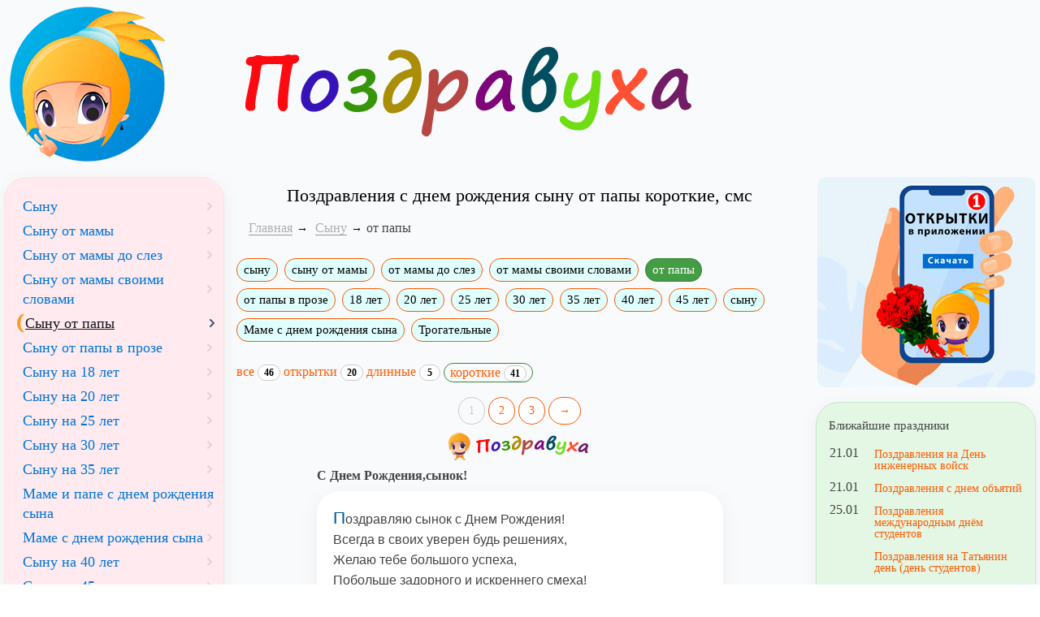

--- FILE ---
content_type: text/html; charset=windows-1251
request_url: https://www.pozdravuha.ru/p/synu-ot-papy/sms
body_size: 8685
content:
<!doctype html>
<html lang="ru">
<head>
    <title>Поздравления с днем рождения сыну от папы короткие, смс</title>
    <meta http-equiv="X-UA-Compatible" content="IE=edge">
	<meta http-equiv="Content-Type" content="text/html; charset=windows-1251" />
	<meta name="viewport" content="width=device-width, initial-scale=1.0">
	
	<link rel="preload" href="/css/local_pozdravuha.css?v3" as="style">
	<link href="/css/local_pozdravuha.css?v3" rel="stylesheet">
	
	<link rel="home" title="Поздравления с днём рождения" href="https://www.pozdravuha.ru/" />
	<link rel="shortcut icon" href="/favicon.ico" />
	<link rel="icon" href="/favicon.ico" />
    <link rel="apple-touch-icon-precomposed" href="/images/favicon/apple-touch-icon-152x152.png">
    <meta name="msapplication-TileColor" content="#FFFFFF">
    <meta name="msapplication-TileImage" content="/images/favicon/favicon-144x144.png">
    <link rel="icon" href="/images/favicon/favicon-32x32.png" sizes="32x32">
    <meta name="theme-color" content="#EE6E73">

	<meta property="og:title" content="Поздравления с днем рождения сыну от папы короткие, смс" />
	<meta property="og:description" content="Ищете Поздравления с днем рождения сыну от папы короткие, смс. Посмотрите в нашей подборке. Для вас мы написали Поздравления с днем рождения сыну от папы короткие, смс. Портал поздравлений - Поздравуха.ру" />
	<meta property="og:type" content="article" />
	<meta property="og:locale" content="ru_RU" />
	<meta property="og:image" content="/images/pozdravuha_logo1.png" />
	<meta property="og:site_name" content="Поздравуха - Pozdravuha.ru - Поздравления с днём рождения"/>
	<meta name="DC.Title" content="Поздравления с днем рождения сыну от папы короткие, смс" />
	<meta name="DC.Description" content="Ищете Поздравления с днем рождения сыну от папы короткие, смс. Посмотрите в нашей подборке. Здесь собраны лучшие Поздравления с днем рождения сыну от папы короткие, смс. Портал поздравлений - Поздравуха.ру" />
	<meta name="description" content="Ищете красивые Поздравления с днем рождения сыну от папы короткие, смс. Посмотрите в нашей подборке. Здесь собраны лучшие Поздравления с днем рождения сыну от папы короткие, смс. Портал поздравлений - Поздравуха.ру" />

	<link rel="manifest" href="/manifest.json" crossorigin="use-credentials">
	
	<script>
	window.deferredPrompt = null;
	window.addEventListener('beforeinstallprompt', (e) => {
	  e.preventDefault();
	  deferredPrompt = e;
	});
	</script>

<meta property="og:url" content="/p/synu-ot-papy/sms" />


</head>
<body>
<div class="wrapper">
  <div class="box header">
		<div><a href="https://www.pozdravuha.ru/" title="Поздравуха" class="brand"><img src="/images/pozdravuha_logo.png" width="204" height="198" alt="Поздравуха - поздравления для любого случая!"></a></div>
  </div>
  
  <div class="box header2">
		<div><img width="572" height="196" src="/images/pozdravuha_text.png"></div>
  </div>
  
	<div class="box content">
		<div class="static-content main-content">

		<h1 align=center  >Поздравления с днем рождения сыну от папы короткие, смс</h1>
	<ol class="breadcrumb" typeof="BreadcrumbList" vocab="http://schema.org/">
	<li><a href="/">Главная</a></li><li property="itemListElement" typeof="ListItem">
				<a property="item" typeof="WebPage" href="/p/synu">
				<span property="name">Сыну</span></a>
				<meta property="position" content="1">
			</li><li class="active">от папы</li></ol><div class="pozdravuha_page_menu"><a href="/p/synu-s-dr" title='Сыну' class="btn btn-xs btn-default">сыну</a><a href="/p/synu-ot-mamy" title='Поздравления сыну от мамы на день рождения' class="btn btn-xs btn-default">сыну от мамы</a><a href="/p/synu-ot-mamy-do-slez" title='Поздравления сыну от мамы до слез' class="btn btn-xs btn-default">от мамы до слез</a><a href="/p/synu-ot-mamy-svoimi-slovami" title='Сыну от мамы своими словами' class="btn btn-xs btn-default">от мамы своими словами</a><a href="/p/synu-ot-papy" title='Поздравления с днем рождения сыну от папы' class="btn btn-xs btn-success active">от папы</a><a href="/p/synu-ot-papy-v-proze" title='Поздравления с днем рождения сыну от папы в прозе' class="btn btn-xs btn-default">от папы в прозе</a><a href="/p/pozdravleniya-syna-s-18-letiem" title='Сыну на 18 лет' class="btn btn-xs btn-default">18 лет</a><a href="/p/synu-20-let" title='Поздравления на день рождения сыну 20 лет' class="btn btn-xs btn-default">20 лет</a><a href="/p/synu-25-let" title='Поздравления на день рождения сыну 25 лет' class="btn btn-xs btn-default">25 лет</a><a href="/p/synu-30-let" title='Поздравления на день рождения сыну 30 лет' class="btn btn-xs btn-default">30 лет</a><a href="/p/synu-35-let" title='Поздравления на день рождения сыну 35 лет' class="btn btn-xs btn-default">35 лет</a><a href="/p/synu-40-let" title='Сыну на 40 лет' class="btn btn-xs btn-default">40 лет</a><a href="/p/synu-45-let" title='Сыну на 45 лет' class="btn btn-xs btn-default">45 лет</a><a href="/p/pozdravleniya-synu-na-svadbu" title='сыну на свадьбу' class="btn btn-xs btn-default">сыну</a><a href="/p/trogatelnye-pozdravleniya-mame-s-dnem-rozhdeniya-syna" title='Маме с днем рождения сына' class="btn btn-xs btn-default">Маме с днем рождения сына</a><a href="/p/trogatelnye-pozdravleniya-synu-s-dnem-rozhdeniya" title='Трогательные' class="btn btn-xs btn-default">Трогательные</a></div><br><div class="pozdravuha_page_submenu"><a href="/p/synu-ot-papy" class=" "> все <span class="badge">46</span></a> <a href="/p/synu-ot-papy/otkrytki" class="">открытки <span class="badge">20</span></a> <a href="/p/synu-ot-papy/dlinnye" class=" ">длинные <span class="badge">5</span></a> <a href="/p/synu-ot-papy/sms" class="btn btn-success btn-xs">короткие <span class="badge">41</span></a> </div><br>
	<div align=center><a href="/p/synu-ot-papy/sms" class="btn btn-success active paginator_a">1</a> <a href="/p/synu-ot-papy/sms/2" class="btn btn-default paginator_a">2</a> <a href="/p/synu-ot-papy/sms/3" class="btn btn-default paginator_a">3</a> <a href="/p/synu-ot-papy/sms/2" class="btn btn-default paginator_a">&rarr;</a> </div>
		<div class="masonry"><hr><b>С Днем Рождения,сынок!</b><p class="item pozdravuha_ru_text">Поздравляю сынок с Днем Рождения!<br>Всегда в своих уверен будь решениях,<br>Желаю тебе большого успеха,<br>Побольше задорного и искреннего смеха!<br><br>Здоровья крепкого,добра,<br>Любви,душевного тепла,<br>Чтоб полною чашей был дом,<br>И чтоб царило счастье в нем!<br/><span class="badge">306 <span class="glyphicon glyphicon-heart"></span></span><br/><br/><i class="author_buy">&copy; Принадлежит сайту. Автор: Шеменкова Ю.Э.</i><br><a href="/make_card/?nom=v234s2t233w2" class="btn btn-primary btn-xs">Создать открытку</a></p><hr><div data-la-block="63f0f102-b66e-4ee9-8b5c-6f27f615bca3"></div><br><b>С Днем Рождения,сын!</b><p class="item pozdravuha_ru_text">С Днем Рождения,сынок!<br>Папа твой тебе желает,<br>Чтоб всего добиться смог,<br>Свою жизнь я без тебя не представляю!<br><br>Пусть твой жизненный путь,<br>К счастью тебя приведет,<br>Пусть здоровым будешь всегда ты,<br>И пусть тебе во всем везет!<br/><span class="badge">150 <span class="glyphicon glyphicon-heart"></span></span><br/><br/><i class="author_buy">&copy; Принадлежит сайту. Автор: Шеменкова Ю.Э.</i><br><a href="/make_card/?nom=v234s2t23303" class="btn btn-primary btn-xs">Создать открытку</a></p><hr><b>Согрейся отцовским теплом!</b><p class="item pozdravuha_ru_text">Мой любимый и славный сынок!<br>Шлю тебе я свое поздравление!<br>Жаль, приехать к тебе я не мог<br>В замечательный день - день рожденья,<br><br>Но любовь шлю свою со стихом,-<br>Ты прочти ее всю между строчек,<br>И согрейся отцовским теплом,<br>Мой единственный в мире сыночек!<br/><span class="badge">145 <span class="glyphicon glyphicon-heart"></span></span><br/><br/><i class="author_buy">&copy; Принадлежит сайту. Автор: Лаврик Е.А.</i><br><a href="/make_card/?nom=v234s2t2y243" class="btn btn-primary btn-xs">Создать открытку</a></p><hr><div data-la-block="e9737597-4712-4095-8e37-59f7825d15c6"></div><br><b>С Днем Рождения,сынок!</b><p class="item pozdravuha_ru_text">Сынок,поздравляю с Днем Рождения,<br>Любви тебе,здоровья и везения,<br>Знай,что отец твой родной,<br>Очень сильно гордится тобой!<br><br>Пусть твои мечты сбываются,сыночек,<br>Тебя люблю я очень-очень,<br>Пусть тебя хранит удача,<br>Чтоб ты с легкостью решал задачи!<br/><span class="badge">139 <span class="glyphicon glyphicon-heart"></span></span><br/><br/><i class="author_buy">&copy; Принадлежит сайту. Автор: Шеменкова Ю.Э.</i><br><a href="/make_card/?nom=v234s2t233y2" class="btn btn-primary btn-xs">Создать открытку</a></p><hr><b>Так люблю!</b><p class="item pozdravuha_ru_text">Ну, что сказать тебе, сыночек?<br>Ты сам все знаешь наперед!-<br>Читаешь все ведь между строчек,<br>Как любит папа твой и ждет!<br><br>Ведь для отца - была б причина,<br>Чтоб счастья сыну пожелать!<br>Ты вырос, стал совсем мужчиной,-<br>Прошу лишь нас не забывать!<br><br>В твой день рожденья не тоскую,<br>Но всей душой тебе пою:<br>"Тебя, мой мальчик, так люблю я!<br>Тебя, мой милый, так люблю!"<br/><span class="badge">108 <span class="glyphicon glyphicon-heart"></span></span><br/><br/><i class="author_buy">&copy; Принадлежит сайту. Автор: Лаврик Е.А.</i><br><a href="/make_card/?nom=v234s2u2v2w2" class="btn btn-primary btn-xs">Создать открытку</a></p><hr><b>Счастья много-премного!</b><p class="item pozdravuha_ru_text">Сынуля, сыночек, сынище!<br>Как рад я тому, что ты есть!<br>Желаю любви в твоей жизни,<br>И денег таких, чтоб не счесть!<br><br>А счастья, так много-премного,-<br>Чтоб еле нести мог его,<br>И легкой была чтоб дорога!<br>Чего пожелать мне еще?!<br><br>Желаю, чтоб в свой день рожденья<br>Веселым и радостным был,<br>И папу за стихотворение<br>Покрепче обнять не забыл!<br/><span class="badge">105 <span class="glyphicon glyphicon-heart"></span></span><br/><br/><i class="author_buy">&copy; Принадлежит сайту. Автор: Лаврик Е.А.</i><br><a href="/make_card/?nom=v234s2t203y2" class="btn btn-primary btn-xs">Создать открытку</a></p><hr><b>Я горжусь тобой, сыночек!</b><p class="item pozdravuha_ru_text">Я тебя, сын, обожаю<br>И горжусь тобой, любимый!<br>С Днем Рожденья поздравляю! <br>И желаю много силы, <br><br>Счастья, радости, здоровья! <br>Чтоб дела все были “в шляпе”, <br>Ты всегда с большой любовью<br>Относись к родному папе! <br><br>Помогу, сын, чем угодно, <br>Я отдам тебе все средства, <br>Чтобы жил ты благородно, <br>И взял доброту из детства!<br><b>Поздравления с днем рождения сыну от папы короткие, смс</b><br/><span class="badge">77 <span class="glyphicon glyphicon-heart"></span></span><br/><br/><i class="author_buy">&copy; Принадлежит сайту. Автор: Печенова В.В.</i><br><a href="/make_card/?nom=v234s2v2v203" class="btn btn-primary btn-xs">Создать открытку</a></p><hr><b>Ты - мое чудо!</b><p class="item pozdravuha_ru_text">Мне жена подарила когда-то<br>Сверток маленький - теплый такой!<br>И с тех пор стал безмерно богатым<br>Я, сынок мой, любимый, родной!<br><br>Этот день никогда не забуду,<br>Это лучшее в жизни моей!<br>Благодарен я Богу за чудо!<br>Обниму, дай, тебя поскорей!<br/><span class="badge">70 <span class="glyphicon glyphicon-heart"></span></span><br/><br/><i class="author_buy">&copy; Принадлежит сайту. Автор: Лаврик Е.А.</i><br><a href="/make_card/?nom=v234s2u20303" class="btn btn-primary btn-xs">Создать открытку</a></p><hr><b>С Днем Рождения, Сын!!!</b><p class="item pozdravuha_ru_text">Тебе желаю настоящим быть мужчиной,<br>Чтоб смог любых достигнуть целей ты всегда,<br>Пусть твое счастье будет, Сын, невыносимым,<br>Его не отпускай из жизни никогда.<br><br>Тебя я, Сын мой, с днем рожденья поздравляю,<br>Желаю в жизни только лучшее найти,<br>Тебе, Сыночек, я от всей души желаю,<br>Чтоб не встречал ты бед на жизненном пути.<br/><span class="badge">52 <span class="glyphicon glyphicon-heart"></span></span><br/><br/><i class="author_buy">&copy; Принадлежит сайту. Автор: Берсанов М.</i><br><a href="/make_card/?nom=v264p2u2230394" class="btn btn-primary btn-xs">Создать открытку</a></p><hr><b>Веселись, и порадуй отца!</b><p class="item pozdravuha_ru_text">Я сегодня тебя поздравляю,<br>Мой сынок, и безмерно люблю!<br>От души тебе счастья желаю<br>И подарок от сердца дарю!<br><br>День рождения твой - мне подарок,<br>Восхищаюсь я им без конца!<br>Пусть же праздник, сынок, будет ярок:<br>Веселись, и порадуй отца!<br/><span class="badge">51 <span class="glyphicon glyphicon-heart"></span></span><br/><br/><i class="author_buy">&copy; Принадлежит сайту. Автор: Лаврик Е.А.</i><br><a href="/make_card/?nom=v234s2u2y243" class="btn btn-primary btn-xs">Создать открытку</a></p><hr><b>Тебя я помню крохой!</b><p class="item pozdravuha_ru_text">Тебя я помню крохой, сын,<br>И день тот не забуду,<br>Ведь ты то у меня один,<br>Твое рожденье - чудо!<br><br>Сегодня ты совсем большой,<br>Но тот же взгляд мальчишки,<br>Когда стоял передо мной,<br>Прося: "Прочти мне книжки!"<br><br>Желаю я тебе, сынок,<br>Чтоб ты был счастлив тоже,<br>И мои внуки на тебя,<br>Чтоб были все похожи!<br/><span class="badge">49 <span class="glyphicon glyphicon-heart"></span></span><br/><br/><i class="author_buy">&copy; Принадлежит сайту. Автор: Лаврик Е.А.</i><br><a href="/make_card/?nom=v234s2t21303" class="btn btn-primary btn-xs">Создать открытку</a></p><hr><b>С Днем Рождения, Сын!!!</b><p class="item pozdravuha_ru_text">С днем рождения тебя я поздравляю,<br>Все мечты свои в реальность воплоти,<br>Я тебе, Сынок, счастливым быть желаю,<br>В своей жизни все, что нужно, ты найди.<br><br>Ты добейся, Сын, того, о чем мечтаешь,<br>Все, что хочешь, будет у тебя, пускай,<br>И найди все то, чего ты ожидаешь,<br>И от радости, Сын, в облаках летай.<br/><span class="badge">35 <span class="glyphicon glyphicon-heart"></span></span><br/><br/><i class="author_buy">&copy; Принадлежит сайту. Автор: Берсанов М.</i><br><a href="/make_card/?nom=v264p2u2230324" class="btn btn-primary btn-xs">Создать открытку</a></p><hr><b>С Днем Рождения, Сын!!!</b><p class="item pozdravuha_ru_text">В день рожденье твой хочу я пожелать,<br>Чтобы не было мгновений для печали,<br>Я желаю никогда не унывать,<br>Даже если на душе печально стало.<br><br>В день рожденье твой желаю, Мой сынок,<br>Чтоб мгновенно все мечты твои сбывались,<br>Переступит, пусть, удача твой порог,<br>Чтоб плохое за порогом, Сын, осталось.<br/><span class="badge">27 <span class="glyphicon glyphicon-heart"></span></span><br/><br/><i class="author_buy">&copy; Принадлежит сайту. Автор: Берсанов М.</i><br><a href="/make_card/?nom=v264p2u223z2b4" class="btn btn-primary btn-xs">Создать открытку</a></p><hr><b>С Днем Рождения, Сын!!!</b><p class="item pozdravuha_ru_text">От всей души я с днем рожденья поздравляю,<br>Желаю к целям я стремиться без конца,<br>И достигать всех целей я тебе желаю,<br>Все получается, пусть, у тебя всегда.<br><br>Тебе желаю, Сын, иметь друзей надежных,<br>Не подведут, пусть никогда, они тебя,<br>Пусть будет для тебя все, Мой сынок, возможно,<br>Пускай счастливой будет жизнь, Сынок, твоя.<br/><span class="badge">27 <span class="glyphicon glyphicon-heart"></span></span><br/><br/><i class="author_buy">&copy; Принадлежит сайту. Автор: Берсанов М.</i><br><a href="/make_card/?nom=v264p2u223z2a4" class="btn btn-primary btn-xs">Создать открытку</a></p><hr><b>С Днем Рождения, Сын!!!</b><p class="item pozdravuha_ru_text">Сынок, тебя я с днем рожденья поздравляю,<br>Тебе хочу от всего сердца пожелать,<br>Я встретить счастье тебе искренне желаю,<br>Не смей ты счастье свое, Сын мой, отпускать.<br><br>Пусть беды стороной тебя, Мой сын, обходят,<br>Печали не тревожат никогда тебя,<br>Тебе желаю только лучшего сегодня,<br>Полна эмоциями будет жизнь твоя.<br/><span class="badge">24 <span class="glyphicon glyphicon-heart"></span></span><br/><br/><i class="author_buy">&copy; Принадлежит сайту. Автор: Берсанов М.</i><br><a href="/make_card/?nom=v264p2u2232344" class="btn btn-primary btn-xs">Создать открытку</a></p><hr><b>С Днем Рождения, Сын!!!</b><p class="item pozdravuha_ru_text">Я с днем рожденья поздравляю, Сын, тебя,<br>Желаю, чтоб всегда мечты твои сбывались,<br>Эмоций ярких пожелаю тебе я,<br>Желаю, чтоб печали все, в прошлом остались.<br><br>Тебе желаю я, Сынок, добиться целей,<br>Пусть ничего не остановит на пути,<br>Живи о всех своих ошибках не жалея,<br>Ты все преграды стороною обойди.<br/><span class="badge">20 <span class="glyphicon glyphicon-heart"></span></span><br/><br/><i class="author_buy">&copy; Принадлежит сайту. Автор: Берсанов М.</i><br><a href="/make_card/?nom=v264p2u2232334" class="btn btn-primary btn-xs">Создать открытку</a></p><hr><b>С Днем Рождения, Сын!!!</b><p class="item pozdravuha_ru_text">Сынок, тебя я с днем рожденья поздравляю,<br>Тебе хочу я в этот праздник пожелать,<br>Стремиться к целям, рук своих не отпуская,<br>Легко желаю своих целей достигать.<br><br>Пускай сбываются мечты твои мгновенно,<br>Легко, пусть, достается все тебе, Сынок,<br>Всегда, пусть, сердце твое бьется, равномерно,<br>Иди по жизни без печали и тревог.<br/><span class="badge">18 <span class="glyphicon glyphicon-heart"></span></span><br/><br/><i class="author_buy">&copy; Принадлежит сайту. Автор: Берсанов М.</i><br><a href="/make_card/?nom=v264p2u22313a4" class="btn btn-primary btn-xs">Создать открытку</a></p><hr><b>С Днем Рождения, Сын!!!</b><p class="item pozdravuha_ru_text">Сынок, тебя я поздравляю с днем рожденья,<br>Тебе желаю в жизни встретить свой успех,<br>Пусть будут радостными в жизни все мгновенья,<br>Тебе желаю, чтоб ты был счастливей всех.<br><br>С любовью я тебе желаю, Сын, столкнуться,<br>Чтоб освещала путь она твой без конца,<br>Желаю я тебе к удаче прикоснуться,<br>Прими, Сынок, ты поздравленье от отца.<br/><span class="badge">17 <span class="glyphicon glyphicon-heart"></span></span><br/><br/><i class="author_buy">&copy; Принадлежит сайту. Автор: Берсанов М.</i><br><a href="/make_card/?nom=v264p2u223z274" class="btn btn-primary btn-xs">Создать открытку</a></p><hr><b>С Днем Рождения, Сын!!!</b><p class="item pozdravuha_ru_text">Сынок, сегодня праздник твой,<br>Я с днем рожденья поздравляю,<br>Удача будет, пусть, с тобой,<br>Тебе я искренне желаю.<br><br>Ты не встречай на свете бед,<br>Пускай обходят стороной,<br>Пускай в глазах сияет свет,<br>Желаю я любить душой.<br/><span class="badge">16 <span class="glyphicon glyphicon-heart"></span></span><br/><br/><i class="author_buy">&copy; Принадлежит сайту. Автор: Берсанов М.</i><br><a href="/make_card/?nom=v264p2u2231334" class="btn btn-primary btn-xs">Создать открытку</a></p><hr><b>С Днем Рождения, Сын!!!</b><p class="item pozdravuha_ru_text">Тебя, Сынок, я с днем рожденья поздравляю,<br>Тебе желаю счастье глубоко вдыхать,<br>Счастливым самым тебе быть, Сынок, желаю,<br>Желаю радость своим сердцем ощущать.<br><br>Тебе желаю, Сын, своих целей добиться,<br>Желаю смело к ним тебе, Сынок, дойти,<br>Желаю к лучшему тебе всегда стремиться,<br>Легко препятствия, Сыночек, обходи.<br/><span class="badge">13 <span class="glyphicon glyphicon-heart"></span></span><br/><br/><i class="author_buy">&copy; Принадлежит сайту. Автор: Берсанов М.</i><br><a href="/make_card/?nom=v264p2u22313b4" class="btn btn-primary btn-xs">Создать открытку</a></p></div>
		<div class="pages_next">
		<a href="/p/synu-ot-papy/sms/2">Следующая страница &rarr;</a>
		</div> <div align=center><a href="/p/synu-ot-papy/sms" class="btn btn-success active paginator_a">1</a> <a href="/p/synu-ot-papy/sms/2" class="btn btn-default paginator_a">2</a> <a href="/p/synu-ot-papy/sms/3" class="btn btn-default paginator_a">3</a> <a href="/p/synu-ot-papy/sms/2" class="btn btn-default paginator_a">&rarr;</a> </div> <br><div class="allp">Поздравлений: 46 в стихах (41 коротких)</div><div class="pozdravuha_page_menu pozdravuha_page_menu_bottom">Посмотрите также: <a href="/p/synu-s-dr" title='Сыну' class="btn btn-xs btn-default">сыну</a><a href="/p/synu-ot-mamy" title='Поздравления сыну от мамы на день рождения' class="btn btn-xs btn-default">сыну от мамы</a><a href="/p/synu-ot-mamy-do-slez" title='Поздравления сыну от мамы до слез' class="btn btn-xs btn-default">от мамы до слез</a><a href="/p/synu-ot-mamy-svoimi-slovami" title='Сыну от мамы своими словами' class="btn btn-xs btn-default">от мамы своими словами</a><a href="/p/synu-ot-papy" title='Поздравления с днем рождения сыну от папы' class="btn btn-xs btn-success active">от папы</a><a href="/p/synu-ot-papy-v-proze" title='Поздравления с днем рождения сыну от папы в прозе' class="btn btn-xs btn-default">от папы в прозе</a><a href="/p/pozdravleniya-syna-s-18-letiem" title='Сыну на 18 лет' class="btn btn-xs btn-default">18 лет</a><a href="/p/synu-20-let" title='Поздравления на день рождения сыну 20 лет' class="btn btn-xs btn-default">20 лет</a><a href="/p/synu-25-let" title='Поздравления на день рождения сыну 25 лет' class="btn btn-xs btn-default">25 лет</a><a href="/p/synu-30-let" title='Поздравления на день рождения сыну 30 лет' class="btn btn-xs btn-default">30 лет</a><a href="/p/synu-35-let" title='Поздравления на день рождения сыну 35 лет' class="btn btn-xs btn-default">35 лет</a><a href="/p/synu-40-let" title='Сыну на 40 лет' class="btn btn-xs btn-default">40 лет</a><a href="/p/synu-45-let" title='Сыну на 45 лет' class="btn btn-xs btn-default">45 лет</a><a href="/p/pozdravleniya-synu-na-svadbu" title='сыну на свадьбу' class="btn btn-xs btn-default">сыну</a><a href="/p/trogatelnye-pozdravleniya-mame-s-dnem-rozhdeniya-syna" title='Маме с днем рождения сына' class="btn btn-xs btn-default">Маме с днем рождения сына</a><a href="/p/trogatelnye-pozdravleniya-synu-s-dnem-rozhdeniya" title='Трогательные' class="btn btn-xs btn-default">Трогательные</a></div>

<div data-la-block="d3f1a98d-3908-4237-abd7-15568b6e6d30"></div>

		</div>	

	</div>
	
	<div class="box sidebar">

			<span class="left-user-menu"></span>
			
			<div class="filters menu-block bg2 menu-left-uprazd"><a href="/p/synu-s-dr" title='Сыну' class="btn btn-xs btn-default">Сыну</a><a href="/p/synu-ot-mamy" title='Поздравления сыну от мамы на день рождения' class="btn btn-xs btn-default">Сыну от мамы</a><a href="/p/synu-ot-mamy-do-slez" title='Поздравления сыну от мамы до слез' class="btn btn-xs btn-default">Сыну от мамы до слез</a><a href="/p/synu-ot-mamy-svoimi-slovami" title='Сыну от мамы своими словами' class="btn btn-xs btn-default">Сыну от мамы своими словами</a><a href="/p/synu-ot-papy" title='Поздравления с днем рождения сыну от папы' class="btn btn-xs btn-success active">Сыну от папы</a><a href="/p/synu-ot-papy-v-proze" title='Поздравления с днем рождения сыну от папы в прозе' class="btn btn-xs btn-default">Сыну от папы в прозе</a><a href="/p/pozdravleniya-syna-s-18-letiem" title='Сыну на 18 лет' class="btn btn-xs btn-default">Сыну на 18 лет</a><a href="/p/synu-20-let" title='Поздравления на день рождения сыну 20 лет' class="btn btn-xs btn-default">Сыну на 20 лет</a><a href="/p/synu-25-let" title='Поздравления на день рождения сыну 25 лет' class="btn btn-xs btn-default">Cыну на 25 лет</a><a href="/p/synu-30-let" title='Поздравления на день рождения сыну 30 лет' class="btn btn-xs btn-default">Сыну на 30 лет</a><a href="/p/synu-35-let" title='Поздравления на день рождения сыну 35 лет' class="btn btn-xs btn-default">Сыну на 35 лет</a><a href="/p/pozdravleniya-mame-i-pape-s-dnem-rozhdeniya-syna" title='Поздравления маме и папе с днем рождения сына' class="btn btn-xs btn-default">Маме и папе с днем рождения сына</a><a href="/p/pozdravleniya-mame-s-dnem-rozhdeniya-syna" title='маме с днем рождения сына' class="btn btn-xs btn-default">Маме с днем рождения сына</a><a href="/p/synu-40-let" title='Сыну на 40 лет' class="btn btn-xs btn-default">Сыну на 40 лет</a><a href="/p/synu-45-let" title='Сыну на 45 лет' class="btn btn-xs btn-default">Сыну на 45 лет</a><a href="/p/pozdravleniya-synu-na-svadbu" title='сыну на свадьбу' class="btn btn-xs btn-default">Сыну на свадьбу</a><a href="/p/trogatelnye-pozdravleniya-mame-s-dnem-rozhdeniya-syna" title='Маме с днем рождения сына' class="btn btn-xs btn-default">Маме с днем рождения сына</a><a href="/p/trogatelnye-pozdravleniya-synu-s-dnem-rozhdeniya" title='Трогательные' class="btn btn-xs btn-default">Сыну трогательные</a></div><br>
			
			<div class="filters menu-block bg2 menu-left-main">
				<a href="/p/na-den-rozhdeniya" class="btn btn-xs btn-default">На день рождения</a>
				<a href="/p/vazhnye-sobytiya" class="btn btn-xs btn-default">Важные события</a>
				<a href="/p/na-rabotu-i-uchebu" class="btn btn-xs btn-default">На работу и учебу</a>
				<a href="/p/na-prazdniki" class="btn btn-xs btn-default">На праздники</a>
				<a href="/p/na-svadbu" class="btn btn-xs btn-default">На свадьбу</a>
				<a href="/p/stihi" class="btn btn-xs btn-default">Ежедневные стихи</a>
				<a href="/p/priznaniya-i-predlozheniya" class="btn btn-xs btn-default">Признания и предложения</a>
				<a href="/p/po-professiyam" class="btn btn-xs btn-default">По профессиям</a>
				<a href="/p/pozdravleniya-detej-i-dlya-detej" class="btn btn-xs btn-default">Поздравления детей и для детей</a>
				<a href="/p/sms" class="btn btn-xs btn-default">СМС</a>
				<a href="/p/tosty" class="btn btn-xs btn-default">Тосты</a>
				<a href="/p/konkursy" class="btn btn-xs btn-default">Конкурсы</a>
				<a href="/p/rozygryshi" class="btn btn-xs btn-default">Розыгрыши</a>
				<a href="/p/izvineniya" class="btn btn-xs btn-default">Извинения</a>
				<a href="/p/scenarii" class="btn btn-xs btn-default">Сценарии</a>
			</div>
			
			<div class="d-none d-md-block">
				<br>
				<a rel="noopener" target="_blank" href='https://play.google.com/store/apps/details?id=pozdravuha.ru.pozdravleniya&utm_source=site_pozdravuha&utm_campaign=right_banner1&pcampaignid=MKT-Other-global-all-co-prtnr-py-PartBadge-Mar2515-1'><img alt='Установить в Google Play' width="268" height="268" loading="lazy" src='/images/pozdravuha_app_logo_2017.jpg'/></a>
				<br>
				<a rel="noopener" target="_blank" href='https://play.google.com/store/apps/details?id=pozdravuha.ru.birthday&utm_source=site_pozdravuha&utm_campaign=right_banner2&pcampaignid=MKT-Other-global-all-co-prtnr-py-PartBadge-Mar2515-1'><img align="center" alt='Поздравления с днем рождения' width="268" height="268" loading="lazy" src='/images/pozdravuha_app_dr.png'/></a>
				<br>
				<a rel="noopener" target="_blank" href='https://play.google.com/store/apps/details?id=pozdravuha.ru&utm_source=site_pozdravuha&utm_campaign=right_banner3&pcampaignid=MKT-Other-global-all-co-prtnr-py-PartBadge-Mar2515-1'><img align="center" alt='Поздравуха PRO версия! В 2 раза больше поздравлений!' width="268" height="268" loading="lazy" src='/images/pozdravuha_app_pro.jpg'/></a>
			</div>
		
	  </div>
	  
	  
	  <div class="box sidebar2">
		
		<center>
		<a rel="noopener" target="_blank" href="https://play.google.com/store/apps/details?id=pozdravuha.ru.pozdravleniya" title="Поздравления на телефоне Android"><img alt="Поздравления на Android" width="268" height="259" loading="lazy" style="border-radius:10px;" src="/img/ourapp.jpg" align="center"></a>
		</center>

		<br>
		<div class="filters menu-block bg1"><div class="title_blue block_head brad10">Ближайшие праздники</div> <div><div class="holiday_sm"><div title="21 января (Позавчера) " class="data_dm ">21.01</div><a class="holiday_link" href="/p/na-prazdniki-na-den-inzhenernyx-vojsk">Поздравления на День инженерных войск</a><div title="21 января (Позавчера) " class="data_dm ">21.01</div><a class="holiday_link" href="/p/na-prazdniki-s-dnem-obyatij">Поздравления с днем объятий</a><div title="25 января (Послезавтра) " class="data_dm ">25.01</div><a class="holiday_link" href="/p/pozdravleniya-mezhdunarodnym-dnem-studentov">Поздравления международным днём студентов</a><a class="holiday_link" href="/p/na-prazdniki-na-tatyanin-den-(den-studentov)">Поздравления на Татьянин день (день студентов)</a><a class="holiday_link" href="/p/pozdravleniya-na-tatyanin-den-v-stihah">Поздравления на Татьянин день в стихах</a><div title="26 января (Через 3 дня) " class="data_dm ">26.01</div><a class="holiday_link" href="/p/na-prazdniki-na-mezhdunarodnyj-den-tamozhennika">Поздравления на Международный день таможенника</a><div title="27 января (Через 4 дня) " class="data_dm ">27.01</div><a class="holiday_link" href="/p/pozdravleniya-na-den-snyatiya-blokady-goroda-leningrada">Поздравления на День снятия блокады города Ленинграда</a><div title="30 января (Через 7 дней) " class="data_dm ">30.01</div><a class="holiday_link" href="/p/pozdravleniya-na-den-deda-moroza-i-snegurochki">Поздравления на День Деда Мороза и Снегурочки</a></div></div></div>
		<br>
        <div class="menu-block bg2" style="padding:0px;">
			<div align=center style="padding:6px;">
			<table width="100%" border=0 cellspacing=0 cellpadding=2 style="border-collapse: collapse" >
	<tr><td colspan=7 align=center ><a href="/prazdnik_v_den/2026/01/">Январь</a></td></tr><tr><td>&nbsp;</td><td>&nbsp;</td><td>&nbsp;</td><td style="border:1px solid #000;padding: 2px;" align=center ><font color=blue><a href="/prazdnik_v_den/2026/01/1" title="Новый Год
"><font color=blue><u>1</u></font></a></font></td><td style="border:1px solid #000;padding: 2px;" align=center ><font color=blue>2</font></td><td style="border:1px solid #000;padding: 2px;" align=center ><font color=red>3</font></td><td style="border:1px solid #000;padding: 2px;" align=center ><font color=red>4</font></td></tr><tr><td style="border:1px solid #000;padding: 2px;" align=center ><font color=blue>5</font></td><td style="border:1px solid #000;padding: 2px;" align=center ><font color=blue><a href="/prazdnik_v_den/2026/01/6" title="Рождественский сочельник
"><font color=blue><u>6</u></font></a></font></td><td style="border:1px solid #000;padding: 2px;" align=center ><font color=blue><a href="/prazdnik_v_den/2026/01/7" title="Рождество Христово (православное)
"><font color=blue><u>7</u></font></a></font></td><td style="border:1px solid #000;padding: 2px;" align=center ><font color=blue>8</font></td><td style="border:1px solid #000;padding: 2px;" align=center ><font color=blue>9</font></td><td style="border:1px solid #000;padding: 2px;" align=center ><font color=red>10</font></td><td style="border:1px solid #000;padding: 2px;" align=center ><font color=red><a href="/prazdnik_v_den/2026/01/11" title="День заповедников
"><font color=red><u>11</u></font></a></font></td></tr><tr><td style="border:1px solid #000;padding: 2px;" align=center ><font color=blue><a href="/prazdnik_v_den/2026/01/12" title="День работников прокуратуры
"><font color=blue><u>12</u></font></a></font></td><td style="border:1px solid #000;padding: 2px;" align=center ><font color=blue><a href="/prazdnik_v_den/2026/01/13" title="Старый Новый год
"><font color=blue><u>13</u></font></a></font></td><td style="border:1px solid #000;padding: 2px;" align=center ><font color=blue>14</font></td><td style="border:1px solid #000;padding: 2px;" align=center ><font color=blue>15</font></td><td style="border:1px solid #000;padding: 2px;" align=center ><font color=blue>16</font></td><td style="border:1px solid #000;padding: 2px;" align=center ><font color=red>17</font></td><td style="border:1px solid #000;padding: 2px;" align=center ><font color=red><a href="/prazdnik_v_den/2026/01/18" title="Крещенский сочельник
"><font color=red><u>18</u></font></a></font></td></tr><tr><td style="border:1px solid #000;padding: 2px;" align=center ><font color=blue><a href="/prazdnik_v_den/2026/01/19" title="Крещение Господне. Святое богоявление.
"><font color=blue><u>19</u></font></a></font></td><td style="border:1px solid #000;padding: 2px;" align=center ><font color=blue>20</font></td><td style="border:1px solid #000;padding: 2px;" align=center ><font color=blue><a href="/prazdnik_v_den/2026/01/21" title="День инженерных войск РФ
"><font color=blue><u>21</u></font></a></font></td><td style="border:1px solid #000;padding: 2px;" align=center ><font color=blue>22</font></td><td style="border:1px solid #000;padding: 2px;" align=center ><font color=blue>23</font></td><td style="border:1px solid #000;padding: 2px;" align=center ><font color=red>24</font></td><td style="border:1px solid #000;padding: 2px;" align=center ><font color=red><a href="/prazdnik_v_den/2026/01/25" title="Татьянин день (день студентов)
"><font color=red><u>25</u></font></a></font></td></tr><tr><td style="border:1px solid #000;padding: 2px;" align=center ><font color=blue><a href="/prazdnik_v_den/2026/01/26" title="Всемирный день таможенника
"><font color=blue><u>26</u></font></a></font></td><td style="border:1px solid #000;padding: 2px;" align=center ><font color=blue>27</font></td><td style="border:1px solid #000;padding: 2px;" align=center ><font color=blue><a href="/prazdnik_v_den/2026/01/28" title="День Домового
"><font color=blue><u>28</u></font></a></font></td><td style="border:1px solid #000;padding: 2px;" align=center ><font color=blue>29</font></td><td style="border:1px solid #000;padding: 2px;" align=center ><font color=blue>30</font></td><td style="border:1px solid #000;padding: 2px;" align=center ><font color=red><a href="/prazdnik_v_den/2026/01/31" title="День рождения русской водки
"><font color=red><u>31</u></font></a></font></td><td>&nbsp;</td></tr>
	<tr><td colspan=7 align=center ><a href="/prazdnik_v_den/2025/12/">&larr; Декабрь</a> | <a href="/prazdnik_v_den/2026/02/">Февраль &rarr;</a></td></tr>
	</table><br><a href="/prazdnik_v_den/2026/3/" class="btn btn-xs btn-info">Март</a>&nbsp;<a href="/prazdnik_v_den/2026/4/" class="btn btn-xs btn-info">Апрель</a>&nbsp;<a href="/prazdnik_v_den/2026/5/" class="btn btn-xs btn-info">Май</a>&nbsp;<a href="/prazdnik_v_den/2026/6/" class="btn btn-xs btn-info">Июнь</a>&nbsp;<a href="/prazdnik_v_den/2026/7/" class="btn btn-xs btn-info">Июль</a>&nbsp;<a href="/prazdnik_v_den/2026/8/" class="btn btn-xs btn-info">Август</a>&nbsp;<a href="/prazdnik_v_den/2026/9/" class="btn btn-xs btn-info">Сентябрь</a>&nbsp;<a href="/prazdnik_v_den/2026/10/" class="btn btn-xs btn-info">Октябрь</a>&nbsp;<a href="/prazdnik_v_den/2026/11/" class="btn btn-xs btn-info">Ноябрь</a>&nbsp;<a href="/prazdnik_v_den/2026/12/" class="btn btn-xs btn-info">Декабрь</a>&nbsp;<a href="/prazdnik_v_den/2027/1/" class="btn btn-xs btn-info">Январь</a>&nbsp;
			</div>
		</div>
		<br>
		<div class="filters menu-block bg1">
			<ul class="nav nav-list">
				<li><a class="list-item" href="/prazdnik_v_den/2023/">Праздники 2023</a></li>
				<li><a class="list-item" href="/articles/razd/357">Что подарить на праздник?</a></li>
			</ul>
		</div>
		
	</div>
		 
	  
	 
	  <div class="footer">
		<div class="d-flex flex-row justify-content-around">
			<div class="align-self-center p-2">
				<div class="filters menu-block bg2">
					<div class="copyright-text">
					&copy; Поздравуха, раздел: "<em>Поздравления с днем рождения сыну от папы короткие, смс</em>"<br>
					Авторские материалы! При использовании материалов активная ссылка на сайт обязательна! Размещение произведений на сайтах поздравлений не допускается.<br>
					</div>
				</div>
			</div>
		</div>
		
		<div class="d-flex flex-row flex-wrap justify-content-around">
			<div class="align-self-center p-2">
				<ul class="nav pull-right">
				  <li><a href="/sitemap">Карта сайта</a></li>
				</ul>
			</div>

			<div class="align-self-center p-2">
			</div>
		</div>
		<img loading="lazy" src="/img/footer-bg.gif" style="margin:auto;" height="138" width="1236">
	  </div>
  
 </div>
  

<div class="myapp" id="myapp" style="position: fixed; bottom: 0px; width: 100%; text-align: center; z-index: 100; display: none; ">
	<div class="myappinfo" style="margin: 5px; border-radius: 10px; background-color: #c8e6c9; box-shadow: 2px 2px 3px 0px #695a5a29; position: relative; max-width: 352px;padding: 8px;float: right;
	">
		<a href="#" id="save-cookie-app" class="cb-enable" style="
			position: absolute;
			right: -2px;
			background-color: #868686; color: #fff;
			border-radius: 20px;
			width: 20px;
			height: 20px;
		">&times;</a>		
		<a rel="noopener" href="https://play.google.com/store/apps/details?id=pozdravuha.ru.pozdravleniya" target="_blank">
			<div style="display: inline-block;height: 49px;">
			Скачайте наше приложение <br> Поздравуха для android!
			</div>
			<img src="/img/play_pozdravuha.png" style="display: inline-block;" height="49" width="98">
		</a>

	</div>
</div>


<script defer type="text/javascript" src="/js/local_pozdravuha.js?v11"></script>

<!-- Yandex.Metrika counter -->
<script type="text/javascript" >
   (function(m,e,t,r,i,k,a){m[i]=m[i]||function(){(m[i].a=m[i].a||[]).push(arguments)};
   m[i].l=1*new Date();
   for (var j = 0; j < document.scripts.length; j++) {if (document.scripts[j].src === r) { return; }}
   k=e.createElement(t),a=e.getElementsByTagName(t)[0],k.async=1,k.src=r,a.parentNode.insertBefore(k,a)})
   (window, document, "script", "https://mc.yandex.ru/metrika/tag.js", "ym");

   ym(20957272, "init", {
        clickmap:true,
        trackLinks:true,
        accurateTrackBounce:true,
        webvisor:true
   });
</script>
<noscript><div><img src="https://mc.yandex.ru/watch/20957272" style="position:absolute; left:-9999px;" alt="" /></div></noscript>
<!-- /Yandex.Metrika counter -->

<script defer src="https://static.cloudflareinsights.com/beacon.min.js/vcd15cbe7772f49c399c6a5babf22c1241717689176015" integrity="sha512-ZpsOmlRQV6y907TI0dKBHq9Md29nnaEIPlkf84rnaERnq6zvWvPUqr2ft8M1aS28oN72PdrCzSjY4U6VaAw1EQ==" data-cf-beacon='{"version":"2024.11.0","token":"0416d6e5466f4400a6ea3ffd76420ef5","r":1,"server_timing":{"name":{"cfCacheStatus":true,"cfEdge":true,"cfExtPri":true,"cfL4":true,"cfOrigin":true,"cfSpeedBrain":true},"location_startswith":null}}' crossorigin="anonymous"></script>
</body>
</html>